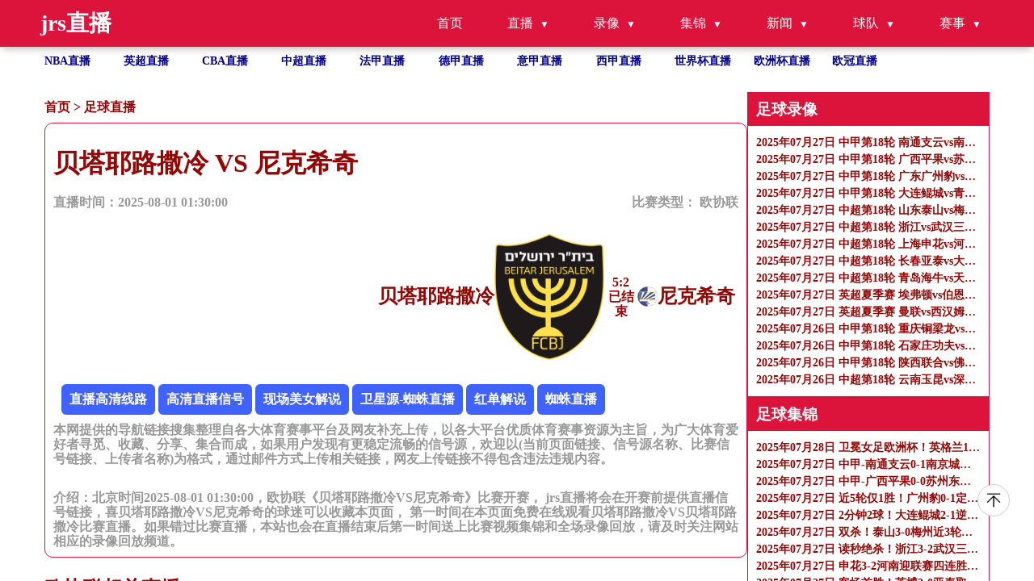

--- FILE ---
content_type: text/html
request_url: https://www.gdsugan.com/zuqiuzhibo/44004.html
body_size: 7920
content:
<!DOCTYPE html>
<html lang="zh-CN">

<head>
    <meta http-equiv="Content-Type" content="text/html; charset=utf-8" />
    <meta name="viewport" content="width=device-width, initial-scale=1.0, maximum-scale=1.0, user-scalable=0" />
    <title>欧协联直播_贝塔耶路撒冷VS尼克希奇录像回放_足球直播2025-08-01 01:30:00分在线观看-jrs直播</title>
    <meta name="keywords" content="贝塔耶路撒冷VS尼克希奇直播,贝塔耶路撒冷VS尼克希奇录像回放" />
    <meta name="description" content="jrs直播免费提供足球直播2025-08-01 01:30:00分贝塔耶路撒冷VS尼克希奇直播在线无插件观看,同时提供贝塔耶路撒冷VS尼克希奇录像回放及视频集锦免费观看。"/>
    <meta name="applicable-device" content="pc,mobile">
    <link href="/css/normalize.css" rel="stylesheet" type="text/css" />
    <link href="/css/style.css" rel="stylesheet" type="text/css" />
    <link rel="stylesheet" href="/css/fonticon.css" />
    <link rel="stylesheet" type="text/css" href="/css/iconfont.css" />
    <script src="/js/jquery.min.js"></script>
    <script>
        function abss(bls){
            var date = new Date(bls); //时间对象
            var str = date.getTime(); //转换成时间戳
            var now = Date.now();
            if(str > (now)){
                return "未开始 ";
            }else{
                if (now < (str+180*60*1000)){
                    return "直播中";
                }
                else{
                    return "已结束";
                }
            }
        }
    </script>
</head>

<body>
<header id="new-head">
    <div class="nav-container">
        <div class="logo">jrs直播</div>
        <ul class="nav-menu">
            <li><a href="/">首页</a></li>
            <li class="has-submenu">
                <a href="javascript:;">直播</a>
                <ul class="sub-menu">
                    <li><a href="/zuqiuzhibo/">足球直播</a></li>
                    <li><a href="/lanqiuzhibo/">篮球直播</a></li>
                </ul>
            </li>
            <li class="has-submenu">
                <a href="javascript:;">录像</a>
                <ul class="sub-menu">
                    <li><a href="/zqluxiang/">足球录像</a></li>
                    <li><a href="/lqluxiang/">篮球录像</a></li>
                </ul>
            </li>
            <li class="has-submenu">
                <a href="javascript:;">集锦</a>
                <ul class="sub-menu">
                    <li><a href="/zqjijin/">足球集锦</a></li>
                    <li><a href="/lqjijin/">篮球集锦</a></li>
                </ul>
            </li>
            <li class="has-submenu">
                <a href="javascript:;">新闻</a>
                <ul class="sub-menu">
                    <li><a href="/zqnews/">足球新闻</a></li>
                    <li><a href="/lqnews/">篮球新闻</a></li>
                </ul>
            </li>
            <li class="has-submenu">
                <a href="javascript:;">球队</a>
                <ul class="sub-menu">
                    <li><a href="/zqqd/">足球球队</a></li>
                    <li><a href="/lqqd/">篮球球队</a></li>
                </ul>
            </li>
            <li class="has-submenu">
                <a href="javascript:;">赛事</a>
                <ul class="sub-menu">
                    <li><a href="/saishi/zuqiu/">足球赛事</a></li>
                    <li><a href="/saishi/lanqiu/">篮球赛事</a></li>
                </ul>
            </li>
        </ul>
        <div class="menu-toggle">&#9776;</div>
    </div>
</header>
<ul class="site_container flex flex-row flex-wrap text-white hot_games">
    <li class=" hover">
        <a title="NBA直播" href="/lanqiu/nba/">NBA直播</a>
    </li>
    <li class=" hover">
        <a title="英超直播" href="/zuqiu/yingchao/">英超直播</a>
    </li>
    <li class=" hover">
        <a title="CBA直播" href="/lanqiu/cba/">CBA直播</a>
    </li>
    <li class=" hover">
        <a title="中超直播" href="/zuqiu/zhongchao/">中超直播</a>
    </li>
    <li class=" hover">
        <a title="法甲直播" href="/zuqiu/fajia/">法甲直播</a>
    </li>
    <li class=" hover">
        <a title="德甲直播" href="/zuqiu/dejia/">德甲直播</a>
    </li>
    <li class=" hover">
        <a title="意甲直播" href="/zuqiu/yijia/">意甲直播</a>
    </li>
    <li class=" hover">
        <a title="西甲直播" href="/zuqiu/xijia/">西甲直播</a>
    </li>
    <li class=" hover">
        <a title="世界杯"
           href="/zuqiu/shijiebei/">世界杯直播</a>
    </li>
    <li class=" hover">
        <a title="欧洲杯" href="/zuqiu/ouzhoubei/">欧洲杯直播</a>
    </li>
    <li class=" hover">
        <a title="欧冠" href="/zuqiu/ouguan/">欧冠直播</a>
    </li>
</ul>
<section class=" overflow-y-auto flex-1 ">
    <div class="flex gap-10px mt-30px flex-start site_container" id="page_content">

        <div class="flex-1 content" name="detail_zb">
            <p class="bread_crumbs">
                <a href="/">首页</a>&nbsp;>&nbsp;<a href="/zuqiuzhibo/">足球直播</a>            </p>
            <div class="tab_content">
                <div class="tab_content_item w-full">
                    <div class="w-full">
                        <h1>贝塔耶路撒冷 VS 尼克希奇</h1>
                        <div class="flex articale-info text-999999">
                            <span>直播时间：2025-08-01 01:30:00</span>
                            <span>
            比赛类型：
            <a href="javascript:void(0)" title="欧协联">
             欧协联            </a>
          </span>
                        </div>
                        <div class="flex w-full mt-30px justify-center">
                            <div class="flex reverse">
                                <img src="https://cdn.sportnanoapi.com/football/team/93f67693ee0e5e8eb5176ec83749f84d.png" onerror="this.src='/images/default.gif';"
                                     alt="贝塔耶路撒冷logo" />
                                <h2>贝塔耶路撒冷</h2>
                            </div>
                            <div class="vs text-center">
                                <span><b id="match_4380995_zhudui">0</b>:<b id="match_4380995_kedui">0</b></span>
                                <p class="match_info_btn"><script>document.write (abss("2025-08-01 01:30:00")); </script></p>
                            </div>
                            <div class="flex">
                                <img src="https://cdn.sportnanoapi.com/football/team/1ea6e8445fd90988fff26192b355c9db.png" onerror="this.src='/images/default.gif';"
                                     alt="尼克希奇logo" />
                                <h2>尼克希奇</h2>
                            </div>
                        </div>
                        <div class="mt-30px">
                            <div class="xinhao" id='signalConZ'>信号：
                                                               <script>var ssid='44004';</script>
                               <script type="text/javascript" src="/js/infor.js"></script>
                            </div>
                            <p class="text-999999">
                                本网提供的导航链接搜集整理自各大体育赛事平台及网友补充上传，以各大平台优质体育赛事资源为主旨，为广大体育爱好者寻觅、收藏、分享、集合而成，如果用户发现有更稳定流畅的信号源，欢迎以(当前页面链接、信号源名称、比赛信号链接、上传者名称)为格式，通过邮件方式上传相关链接，网友上传链接不得包含违法违规内容。
                            </p>
                        </div>
                        <div class="mt-30px">
                            <p class="text-999999">
                                介绍：北京时间2025-08-01 01:30:00，欧协联《贝塔耶路撒冷VS尼克希奇》比赛开赛， jrs直播将会在开赛前提供直播信号链接，喜贝塔耶路撒冷VS尼克希奇的球迷可以收藏本页面， 第一时间在本页面免费在线观看贝塔耶路撒冷VS贝塔耶路撒冷比赛直播。如果错过比赛直播，本站也会在直播结束后第一时间送上比赛视频集锦和全场录像回放，请及时关注网站相应的录像回放频道。
                            </p>
                        </div>

                    </div>
                </div>
            </div>
            <h2>欧协联相关直播</h2>
            <ul class="">
                                                <li class="hover">
                    <a href="/zuqiuzhibo/42581.html"
                       title="2025-07-30 00:00:00 伊比利亚1999VS塔林利瓦迪亚" class="flex w-full justify-between">
                        <p class="single-ellipsis fight">2025-07-30 00:00:00 伊比利亚1999VS塔林利瓦迪亚</p>
                        <p class="text-right">2025-07-30 00:00:00</p>
                    </a>
                </li>
                                                <li class="hover">
                    <a href="/zuqiuzhibo/42562.html"
                       title="2025-07-30 02:00:00 迪弗当日VS新圣徒" class="flex w-full justify-between">
                        <p class="single-ellipsis fight">2025-07-30 02:00:00 迪弗当日VS新圣徒</p>
                        <p class="text-right">2025-07-30 02:00:00</p>
                    </a>
                </li>
                                                <li class="hover">
                    <a href="/zuqiuzhibo/42549.html"
                       title="2025-07-30 02:30:00 伊斯卡尔德斯VS卢布尔雅那奥林匹亚" class="flex w-full justify-between">
                        <p class="single-ellipsis fight">2025-07-30 02:30:00 伊斯卡尔德斯VS卢布尔雅那奥林匹亚</p>
                        <p class="text-right">2025-07-30 02:30:00</p>
                    </a>
                </li>
                                                <li class="hover">
                    <a href="/zuqiuzhibo/42200.html"
                       title="2025-07-31 23:30:00 特尔纳瓦斯巴达克VS希伯尼安斯" class="flex w-full justify-between">
                        <p class="single-ellipsis fight">2025-07-31 23:30:00 特尔纳瓦斯巴达克VS希伯尼安斯</p>
                        <p class="text-right">2025-07-31 23:30:00</p>
                    </a>
                </li>
                                                <li class="hover">
                    <a href="/zuqiuzhibo/44004.html"
                       title="2025-08-01 01:30:00 贝塔耶路撒冷VS尼克希奇" class="flex w-full justify-between">
                        <p class="single-ellipsis fight">2025-08-01 01:30:00 贝塔耶路撒冷VS尼克希奇</p>
                        <p class="text-right">2025-08-01 01:30:00</p>
                    </a>
                </li>
                                                <li class="hover">
                    <a href="/zuqiuzhibo/44003.html"
                       title="2025-08-01 01:45:00 巴萨克赛尔足球俱乐部VS查洛摩利" class="flex w-full justify-between">
                        <p class="single-ellipsis fight">2025-08-01 01:45:00 巴萨克赛尔足球俱乐部VS查洛摩利</p>
                        <p class="text-right">2025-08-01 01:45:00</p>
                    </a>
                </li>
                                                <li class="hover">
                    <a href="/zuqiuzhibo/43987.html"
                       title="2025-08-01 02:00:00 普里斯堤纳VS拉恩" class="flex w-full justify-between">
                        <p class="single-ellipsis fight">2025-08-01 02:00:00 普里斯堤纳VS拉恩</p>
                        <p class="text-right">2025-08-01 02:00:00</p>
                    </a>
                </li>
                                                <li class="hover">
                    <a href="/zuqiuzhibo/43988.html"
                       title="2025-08-01 02:00:00 贝尔谢巴夏普尔VS雅典AEK" class="flex w-full justify-between">
                        <p class="single-ellipsis fight">2025-08-01 02:00:00 贝尔谢巴夏普尔VS雅典AEK</p>
                        <p class="text-right">2025-08-01 02:00:00</p>
                    </a>
                </li>
                                                <li class="hover">
                    <a href="/zuqiuzhibo/43989.html"
                       title="2025-08-01 02:00:00 马里博尔VS帕克斯" class="flex w-full justify-between">
                        <p class="single-ellipsis fight">2025-08-01 02:00:00 马里博尔VS帕克斯</p>
                        <p class="text-right">2025-08-01 02:00:00</p>
                    </a>
                </li>
                                                <li class="hover">
                    <a href="/zuqiuzhibo/43990.html"
                       title="2025-08-01 02:00:00 布拉格斯巴达VS阿克托比" class="flex w-full justify-between">
                        <p class="single-ellipsis fight">2025-08-01 02:00:00 布拉格斯巴达VS阿克托比</p>
                        <p class="text-right">2025-08-01 02:00:00</p>
                    </a>
                </li>
                            </ul>
        </div>
        <ul class="right-side">
            
<li>
    <h3>足球录像</h3>
    <ul class="">
                <li class="">
            <a class="" href="/zqluxiang/5775.html" title="2025年07月27日 中甲第18轮 南通支云vs南京城市 全场录像">
                <p class="single-ellipsis fight">2025年07月27日 中甲第18轮 南通支云vs南京城市 全场录像</p>
            </a>
        </li>
                <li class="">
            <a class="" href="/zqluxiang/5776.html" title="2025年07月27日 中甲第18轮 广西平果vs苏州东吴 全场录像">
                <p class="single-ellipsis fight">2025年07月27日 中甲第18轮 广西平果vs苏州东吴 全场录像</p>
            </a>
        </li>
                <li class="">
            <a class="" href="/zqluxiang/5782.html" title="2025年07月27日 中甲第18轮 广东广州豹vs定南赣联 全场录像">
                <p class="single-ellipsis fight">2025年07月27日 中甲第18轮 广东广州豹vs定南赣联 全场录像</p>
            </a>
        </li>
                <li class="">
            <a class="" href="/zqluxiang/5781.html" title="2025年07月27日 中甲第18轮 大连鲲城vs青岛红狮 全场录像">
                <p class="single-ellipsis fight">2025年07月27日 中甲第18轮 大连鲲城vs青岛红狮 全场录像</p>
            </a>
        </li>
                <li class="">
            <a class="" href="/zqluxiang/5777.html" title="2025年07月27日 中超第18轮 山东泰山vs梅州客家 全场录像">
                <p class="single-ellipsis fight">2025年07月27日 中超第18轮 山东泰山vs梅州客家 全场录像</p>
            </a>
        </li>
                <li class="">
            <a class="" href="/zqluxiang/5778.html" title="2025年07月27日 中超第18轮 浙江vs武汉三镇 全场录像">
                <p class="single-ellipsis fight">2025年07月27日 中超第18轮 浙江vs武汉三镇 全场录像</p>
            </a>
        </li>
                <li class="">
            <a class="" href="/zqluxiang/5779.html" title="2025年07月27日 中超第18轮 上海申花vs河南 全场录像">
                <p class="single-ellipsis fight">2025年07月27日 中超第18轮 上海申花vs河南 全场录像</p>
            </a>
        </li>
                <li class="">
            <a class="" href="/zqluxiang/5783.html" title="2025年07月27日 中超第18轮 长春亚泰vs大连英博 全场录像">
                <p class="single-ellipsis fight">2025年07月27日 中超第18轮 长春亚泰vs大连英博 全场录像</p>
            </a>
        </li>
                <li class="">
            <a class="" href="/zqluxiang/5780.html" title="2025年07月27日 中超第18轮 青岛海牛vs天津津门虎 全场录像">
                <p class="single-ellipsis fight">2025年07月27日 中超第18轮 青岛海牛vs天津津门虎 全场录像</p>
            </a>
        </li>
                <li class="">
            <a class="" href="/zqluxiang/5785.html" title="2025年07月27日 英超夏季赛 埃弗顿vs伯恩茅斯 全场录像">
                <p class="single-ellipsis fight">2025年07月27日 英超夏季赛 埃弗顿vs伯恩茅斯 全场录像</p>
            </a>
        </li>
                <li class="">
            <a class="" href="/zqluxiang/5784.html" title="2025年07月27日 英超夏季赛 曼联vs西汉姆联 全场录像">
                <p class="single-ellipsis fight">2025年07月27日 英超夏季赛 曼联vs西汉姆联 全场录像</p>
            </a>
        </li>
                <li class="">
            <a class="" href="/zqluxiang/5737.html" title="2025年07月26日 中甲第18轮 重庆铜梁龙vs深圳青年人 全场录像">
                <p class="single-ellipsis fight">2025年07月26日 中甲第18轮 重庆铜梁龙vs深圳青年人 全场录像</p>
            </a>
        </li>
                <li class="">
            <a class="" href="/zqluxiang/5736.html" title="2025年07月26日 中甲第18轮 石家庄功夫vs上海嘉定汇龙 全场录像">
                <p class="single-ellipsis fight">2025年07月26日 中甲第18轮 石家庄功夫vs上海嘉定汇龙 全场录像</p>
            </a>
        </li>
                <li class="">
            <a class="" href="/zqluxiang/5739.html" title="2025年07月26日 中甲第18轮 陕西联合vs佛山南狮 全场录像">
                <p class="single-ellipsis fight">2025年07月26日 中甲第18轮 陕西联合vs佛山南狮 全场录像</p>
            </a>
        </li>
                <li class="">
            <a class="" href="/zqluxiang/5738.html" title="2025年07月26日 中超第18轮 云南玉昆vs深圳新鹏城 全场录像">
                <p class="single-ellipsis fight">2025年07月26日 中超第18轮 云南玉昆vs深圳新鹏城 全场录像</p>
            </a>
        </li>
            </ul>
</li>
<li>
    <h3>足球集锦</h3>
    <ul class="">
                <li class="">
            <a class="" href="/zqjijin/5754.html" title="2025年07月28日 卫冕女足欧洲杯！英格兰1-1点球3-1西班牙 邦马蒂失点凯莉制胜罚">
                <p class="single-ellipsis fight">2025年07月28日 卫冕女足欧洲杯！英格兰1-1点球3-1西班牙 邦马蒂失点凯莉制胜罚</p>
            </a>
        </li>
                <li class="">
            <a class="" href="/zqjijin/5753.html" title="2025年07月27日 中甲-南通支云0-1南京城市 凌杰进球制胜">
                <p class="single-ellipsis fight">2025年07月27日 中甲-南通支云0-1南京城市 凌杰进球制胜</p>
            </a>
        </li>
                <li class="">
            <a class="" href="/zqjijin/5755.html" title="2025年07月27日 中甲-广西平果0-0苏州东吴7轮不胜 两队仅2脚射正福尔特斯失单刀">
                <p class="single-ellipsis fight">2025年07月27日 中甲-广西平果0-0苏州东吴7轮不胜 两队仅2脚射正福尔特斯失单刀</p>
            </a>
        </li>
                <li class="">
            <a class="" href="/zqjijin/5760.html" title="2025年07月27日 近5轮仅1胜！广州豹0-1定南赣联落后前二10分 唐诗低射制胜">
                <p class="single-ellipsis fight">2025年07月27日 近5轮仅1胜！广州豹0-1定南赣联落后前二10分 唐诗低射制胜</p>
            </a>
        </li>
                <li class="">
            <a class="" href="/zqjijin/5759.html" title="2025年07月27日 2分钟2球！大连鲲城2-1逆转青岛红狮近4轮3胜 崔明安双响制胜">
                <p class="single-ellipsis fight">2025年07月27日 2分钟2球！大连鲲城2-1逆转青岛红狮近4轮3胜 崔明安双响制胜</p>
            </a>
        </li>
                <li class="">
            <a class="" href="/zqjijin/5757.html" title="2025年07月27日 双杀！泰山3-0梅州近3轮首胜 卡扎戴帽泽卡下场停赛 梅州10轮8负">
                <p class="single-ellipsis fight">2025年07月27日 双杀！泰山3-0梅州近3轮首胜 卡扎戴帽泽卡下场停赛 梅州10轮8负</p>
            </a>
        </li>
                <li class="">
            <a class="" href="/zqjijin/5758.html" title="2025年07月27日 读秒绝杀！浙江3-2武汉三镇 米特里策制胜王钰栋赛季第11球＆伤退">
                <p class="single-ellipsis fight">2025年07月27日 读秒绝杀！浙江3-2武汉三镇 米特里策制胜王钰栋赛季第11球＆伤退</p>
            </a>
        </li>
                <li class="">
            <a class="" href="/zqjijin/5756.html" title="2025年07月27日 申花3-2河南迎联赛四连胜&6分领跑 阿苏埃连续三场破门特谢拉进球">
                <p class="single-ellipsis fight">2025年07月27日 申花3-2河南迎联赛四连胜&6分领跑 阿苏埃连续三场破门特谢拉进球</p>
            </a>
        </li>
                <li class="">
            <a class="" href="/zqjijin/5762.html" title="2025年07月27日 客场首胜！英博2-0亚泰取3连胜 刘祝润传射建功 亚泰吞3连败">
                <p class="single-ellipsis fight">2025年07月27日 客场首胜！英博2-0亚泰取3连胜 刘祝润传射建功 亚泰吞3连败</p>
            </a>
        </li>
                <li class="">
            <a class="" href="/zqjijin/5764.html" title="2025年07月27日 友谊赛-阿森纳3-2逆转纽卡 15岁道曼造点厄德高点射哈弗茨造两球">
                <p class="single-ellipsis fight">2025年07月27日 友谊赛-阿森纳3-2逆转纽卡 15岁道曼造点厄德高点射哈弗茨造两球</p>
            </a>
        </li>
                <li class="">
            <a class="" href="/zqjijin/5761.html" title="2025年07月27日 中超-海牛2-0津门虎终结联赛4连败 兰克尔-泽破门+染红阿代米失点">
                <p class="single-ellipsis fight">2025年07月27日 中超-海牛2-0津门虎终结联赛4连败 兰克尔-泽破门+染红阿代米失点</p>
            </a>
        </li>
                <li class="">
            <a class="" href="/zqjijin/5763.html" title="2025年07月27日 巴萨3-1神户 加西亚巴德吉德罗破门莱万助攻 拉什福德表现活跃">
                <p class="single-ellipsis fight">2025年07月27日 巴萨3-1神户 加西亚巴德吉德罗破门莱万助攻 拉什福德表现活跃</p>
            </a>
        </li>
                <li class="">
            <a class="" href="/zqjijin/5767.html" title="2025年07月27日 足球友谊赛-马内进球 SK圣约翰2-5利雅得胜利">
                <p class="single-ellipsis fight">2025年07月27日 足球友谊赛-马内进球 SK圣约翰2-5利雅得胜利</p>
            </a>
        </li>
                <li class="">
            <a class="" href="/zqjijin/5766.html" title="2025年07月27日 友谊赛-恩内斯里进球 本菲卡3-2费内巴切">
                <p class="single-ellipsis fight">2025年07月27日 友谊赛-恩内斯里进球 本菲卡3-2费内巴切</p>
            </a>
        </li>
                <li class="">
            <a class="" href="/zqjijin/5765.html" title="2025年07月27日 友谊赛-拉斯帕多里进球&卢卡点射 那不勒斯2-1卡坦">
                <p class="single-ellipsis fight">2025年07月27日 友谊赛-拉斯帕多里进球&卢卡点射 那不勒斯2-1卡坦</p>
            </a>
        </li>
            </ul>
</li>

<li>
    <h3>足球新闻</h3>
    <ul class="">
                <li class="">
            <a class="" href="/zqnews/20220.html" title="早知道｜阿森纳签下瑞典前锋约克雷斯">
                <p class="single-ellipsis fight">早知道｜阿森纳签下瑞典前锋约克雷斯</p>
            </a>
        </li>
                <li class="">
            <a class="" href="/zqnews/19852.html" title="姆巴佩接过皇马10号球衣">
                <p class="single-ellipsis fight">姆巴佩接过皇马10号球衣</p>
            </a>
        </li>
                <li class="">
            <a class="" href="/zqnews/19593.html" title="曼联签下25岁喀麦隆前锋姆贝莫 转会费总价7100万镑">
                <p class="single-ellipsis fight">曼联签下25岁喀麦隆前锋姆贝莫 转会费总价7100万镑</p>
            </a>
        </li>
                <li class="">
            <a class="" href="/zqnews/19527.html" title="英国政府立法将设立独立足球监管机构">
                <p class="single-ellipsis fight">英国政府立法将设立独立足球监管机构</p>
            </a>
        </li>
                <li class="">
            <a class="" href="/zqnews/19319.html" title="利物浦和法兰克福就埃基提克转会达成一致">
                <p class="single-ellipsis fight">利物浦和法兰克福就埃基提克转会达成一致</p>
            </a>
        </li>
                <li class="">
            <a class="" href="/zqnews/19318.html" title="拉什福德即将加盟巴塞罗那">
                <p class="single-ellipsis fight">拉什福德即将加盟巴塞罗那</p>
            </a>
        </li>
                <li class="">
            <a class="" href="/zqnews/19145.html" title="诺亚·朗：我相信自己的能力，我想在那不勒斯书写自己的历史">
                <p class="single-ellipsis fight">诺亚·朗：我相信自己的能力，我想在那不勒斯书写自己的历史</p>
            </a>
        </li>
                <li class="">
            <a class="" href="/zqnews/19144.html" title="迪马济奥：比萨向博洛尼亚咨询埃比舍尔的情况，有意引进他">
                <p class="single-ellipsis fight">迪马济奥：比萨向博洛尼亚咨询埃比舍尔的情况，有意引进他</p>
            </a>
        </li>
                <li class="">
            <a class="" href="/zqnews/19143.html" title="马特拉齐：尽管齐沃在意甲的经验尚浅，但我认为这已经足够">
                <p class="single-ellipsis fight">马特拉齐：尽管齐沃在意甲的经验尚浅，但我认为这已经足够</p>
            </a>
        </li>
                <li class="">
            <a class="" href="/zqnews/19142.html" title="诺阿-朗：来那不勒斯就是为了获胜 意式防守很厉害但我进攻也很强">
                <p class="single-ellipsis fight">诺阿-朗：来那不勒斯就是为了获胜 意式防守很厉害但我进攻也很强</p>
            </a>
        </li>
                <li class="">
            <a class="" href="/zqnews/19141.html" title="官方：那不勒斯签下博洛尼亚后卫比克马；据悉总价3100万欧元">
                <p class="single-ellipsis fight">官方：那不勒斯签下博洛尼亚后卫比克马；据悉总价3100万欧元</p>
            </a>
        </li>
                <li class="">
            <a class="" href="/zqnews/19140.html" title="佩杜拉：奥斯梅恩转会费4000万欧现款+3500万分期，浮动奖金500万">
                <p class="single-ellipsis fight">佩杜拉：奥斯梅恩转会费4000万欧现款+3500万分期，浮动奖金500万</p>
            </a>
        </li>
                <li class="">
            <a class="" href="/zqnews/19102.html" title="洛博特卡：德布劳内会让球队更上一层楼 三年2冠后要努力再次夺冠">
                <p class="single-ellipsis fight">洛博特卡：德布劳内会让球队更上一层楼 三年2冠后要努力再次夺冠</p>
            </a>
        </li>
                <li class="">
            <a class="" href="/zqnews/19097.html" title="洛博特卡：德布劳内能帮那不勒斯达到新高度，我们想卫冕意甲">
                <p class="single-ellipsis fight">洛博特卡：德布劳内能帮那不勒斯达到新高度，我们想卫冕意甲</p>
            </a>
        </li>
                <li class="">
            <a class="" href="/zqnews/19082.html" title="德布劳内亮相发布会，透露为何不去美国，直言转会与卢卡库有关">
                <p class="single-ellipsis fight">德布劳内亮相发布会，透露为何不去美国，直言转会与卢卡库有关</p>
            </a>
        </li>
            </ul>
</li>

<li>
    <h3>热门标签</h3>
    <ul class="">
                        <a href="/search/1237.html" title="咪咕体育cba直播">咪咕体育cba直播</a>&nbsp;&nbsp;&nbsp;
                        <a href="/search/688.html" title="中超官网">中超官网</a>&nbsp;&nbsp;&nbsp;
                        <a href="/search/733.html" title="曼联vs直播">曼联vs直播</a>&nbsp;&nbsp;&nbsp;
                        <a href="/search/138.html" title="nba今日直播">nba今日直播</a>&nbsp;&nbsp;&nbsp;
                        <a href="/search/648.html" title="泡泡网nba比赛直播">泡泡网nba比赛直播</a>&nbsp;&nbsp;&nbsp;
                        <a href="/search/571.html" title="女足世界杯直播">女足世界杯直播</a>&nbsp;&nbsp;&nbsp;
                        <a href="/search/223.html" title="24k看球网">24k看球网</a>&nbsp;&nbsp;&nbsp;
                        <a href="/search/1003.html" title="ufc免费直播入口">ufc免费直播入口</a>&nbsp;&nbsp;&nbsp;
                        <a href="/search/259.html" title="欧美美女直播">欧美美女直播</a>&nbsp;&nbsp;&nbsp;
                        <a href="/search/190.html" title="ncaa直播">ncaa直播</a>&nbsp;&nbsp;&nbsp;
                        <a href="/search/1405.html" title="微博nba回放全场中文录像高清">微博nba回放全场中文录像高清</a>&nbsp;&nbsp;&nbsp;
                        <a href="/search/1147.html" title="免费观看nba比赛">免费观看nba比赛</a>&nbsp;&nbsp;&nbsp;
                        <a href="/search/182.html" title="乐球直播今日nba免费高清直播">乐球直播今日nba免费高清直播</a>&nbsp;&nbsp;&nbsp;
                        <a href="/search/1161.html" title="中央五套直播现场直播">中央五套直播现场直播</a>&nbsp;&nbsp;&nbsp;
                        <a href="/search/460.html" title="wta直播">wta直播</a>&nbsp;&nbsp;&nbsp;
                        <a href="/search/355.html" title="福彩3d开奖直播">福彩3d开奖直播</a>&nbsp;&nbsp;&nbsp;
                        <a href="/search/498.html" title="韩国k联赛最新比分积分榜">韩国k联赛最新比分积分榜</a>&nbsp;&nbsp;&nbsp;
                        <a href="/search/1321.html" title="篮球回放录像">篮球回放录像</a>&nbsp;&nbsp;&nbsp;
                        <a href="/search/1442.html" title="篮球帝nba录像高清回放像">篮球帝nba录像高清回放像</a>&nbsp;&nbsp;&nbsp;
                        <a href="/search/722.html" title="火箭今天比赛直播">火箭今天比赛直播</a>&nbsp;&nbsp;&nbsp;
                        <a href="/search/90.html" title="乐视体育直播">乐视体育直播</a>&nbsp;&nbsp;&nbsp;
                        <a href="/search/829.html" title="男篮cba最新赛程表">男篮cba最新赛程表</a>&nbsp;&nbsp;&nbsp;
                        <a href="/search/615.html" title="法甲彩经">法甲彩经</a>&nbsp;&nbsp;&nbsp;
                        <a href="/search/1330.html" title="最好的朋友阿根廷">最好的朋友阿根廷</a>&nbsp;&nbsp;&nbsp;
                        <a href="/search/187.html" title="免费看nba直播">免费看nba直播</a>&nbsp;&nbsp;&nbsp;
                        <a href="/search/25.html" title="足总杯在线直播观看免费">足总杯在线直播观看免费</a>&nbsp;&nbsp;&nbsp;
                        <a href="/search/1466.html" title="乐球吧低调看nba直播">乐球吧低调看nba直播</a>&nbsp;&nbsp;&nbsp;
                        <a href="/search/22.html" title="湖人凯尔特人直播">湖人凯尔特人直播</a>&nbsp;&nbsp;&nbsp;
                        <a href="/search/1086.html" title="英冠直播">英冠直播</a>&nbsp;&nbsp;&nbsp;
                        <a href="/search/1152.html" title="nba最新赛程直播">nba最新赛程直播</a>&nbsp;&nbsp;&nbsp;
                        <a href="/search/771.html" title="今晚国足直播cctv5直播">今晚国足直播cctv5直播</a>&nbsp;&nbsp;&nbsp;
                        <a href="/search/1011.html" title="cba篮球比赛直播免费观看">cba篮球比赛直播免费观看</a>&nbsp;&nbsp;&nbsp;
                        <a href="/search/1364.html" title="今天cba赛程安排">今天cba赛程安排</a>&nbsp;&nbsp;&nbsp;
                        <a href="/search/767.html" title="直播吧nba录像回放">直播吧nba录像回放</a>&nbsp;&nbsp;&nbsp;
                        <a href="/search/310.html" title="nba季后赛免费直播高清观看">nba季后赛免费直播高清观看</a>&nbsp;&nbsp;&nbsp;
                        <a href="/search/217.html" title="极速nba">极速nba</a>&nbsp;&nbsp;&nbsp;
                        <a href="/search/1280.html" title="快直播体育五大联赛24小时">快直播体育五大联赛24小时</a>&nbsp;&nbsp;&nbsp;
                        <a href="/search/1139.html" title="奥运会直播">奥运会直播</a>&nbsp;&nbsp;&nbsp;
                        <a href="/search/1172.html" title="cctv5现场直播篮球">cctv5现场直播篮球</a>&nbsp;&nbsp;&nbsp;
                        <a href="/search/1107.html" title="国安今晚比赛直播">国安今晚比赛直播</a>&nbsp;&nbsp;&nbsp;
                        <a href="/search/912.html" title="就要直播nba">就要直播nba</a>&nbsp;&nbsp;&nbsp;
                        <a href="/search/1375.html" title="cba季前赛在哪看直播">cba季前赛在哪看直播</a>&nbsp;&nbsp;&nbsp;
                        <a href="/search/296.html" title="nba体育搜狐">nba体育搜狐</a>&nbsp;&nbsp;&nbsp;
                        <a href="/search/146.html" title="勇士比赛直播">勇士比赛直播</a>&nbsp;&nbsp;&nbsp;
                        <a href="/search/963.html" title="今日nba在线直播">今日nba在线直播</a>&nbsp;&nbsp;&nbsp;
                        <a href="/search/319.html" title="免费看nba直播app">免费看nba直播app</a>&nbsp;&nbsp;&nbsp;
                        <a href="/search/162.html" title="广东体育频道直播cba">广东体育频道直播cba</a>&nbsp;&nbsp;&nbsp;
                        <a href="/search/907.html" title="cba全场录像回放免费观看高清">cba全场录像回放免费观看高清</a>&nbsp;&nbsp;&nbsp;
                        <a href="/search/357.html" title="3d直播">3d直播</a>&nbsp;&nbsp;&nbsp;
                        <a href="/search/802.html" title="男足今晚比赛直播">男足今晚比赛直播</a>&nbsp;&nbsp;&nbsp;
                </ul>
</li>
        </ul>
    </div>
    <footer>
        <div class="site_container flex justify-between items-start">
            <div>
                <p class="">
                    友情链接：
                                 </p>

                <p>
                    本站所有直播信号均由用户收集或从搜索引擎搜索整理获得，所有内容均来自互联网，我们自身不提供任何直播信号和视频内容，如有侵犯您的权益请通知我们，我们会第一时间处理。
                </p>
                <p>
                    Copyright © 2022-2024 jrs直播 版权所有 <a href="https://beian.miit.gov.cn" target="_blank" rel="noopener noreferrer"></a>
                </p>
            </div>
            <div><a target="_self" href="/sitemap.xml" title="网站地图">网站地图</a>
            </div>
        </div>
    </footer>
<a href="#new-head" title="返回顶部" class="to_top"></a>
    <script>
        /**实时比分单个查询**/
        function get_match_source(typeid,matchid){
            $.ajax({
                type: "post",
                url: 'https://jk.asdf7.cn/app/matchDetailLive?matches=[{"type_id":'+typeid+',"match_id":'+matchid+'}]',
                dataType: "json",
//data: JSON.stringify(person),
                success: function(data){
//const list = data.score;
//console.log(data[0].score[2][0]);
                    if(data[0].type_id == 1 && typeof(data[0].score) != "undefined"){
                        $("#match_"+matchid+"_zhudui").html(data[0].score[2][0]);
                        $("#match_"+matchid+"_kedui").html(data[0].score[3][0]);
                    }else if(data[0].type_id == 2 && typeof(data[0].score) != "undefined"){
                        $("#match_"+matchid+"_zhudui").html(data[0].score[3][0]+data[0].score[3][1]+data[0].score[3][2]+data[0].score[3][3]+data[0].score[3][4]);
                        $("#match_"+matchid+"_kedui").html(data[0].score[4][0]+data[0].score[4][1]+data[0].score[4][2]+data[0].score[4][3]+data[0].score[4][4]);
                    }else{
                        $("#match_"+matchid+"_zhudui").html(0);
                        $("#match_"+matchid+"_kedui").html(0);
                    }
                }
            });
        }
        get_match_source(1,4380995);
    </script>
</section>
<script type="text/javascript" src="/js/main.js"></script>
</body>

</html>

--- FILE ---
content_type: text/html; charset=utf-8
request_url: https://jk.asdf7.cn/app/matchDetailLive?matches=[{%22type_id%22:1,%22match_id%22:4380995}]
body_size: -67
content:
[{"type_id":1,"score":[4380995,8,[5,2,0,2,11,0,0],[2,2,0,1,3,0,0],0,""]}]

--- FILE ---
content_type: text/html; charset=utf-8
request_url: https://jk.asdf7.cn/app/matchDetailLive?matches=%5B%5D
body_size: -43
content:
[{"type_id":2,"score":[3872688,10,0,[29,32,32,28,0],[35,30,37,25,0]]},{"type_id":2,"score":[3857132,10,0,[22,23,24,33,0],[27,28,20,21,0]]}]